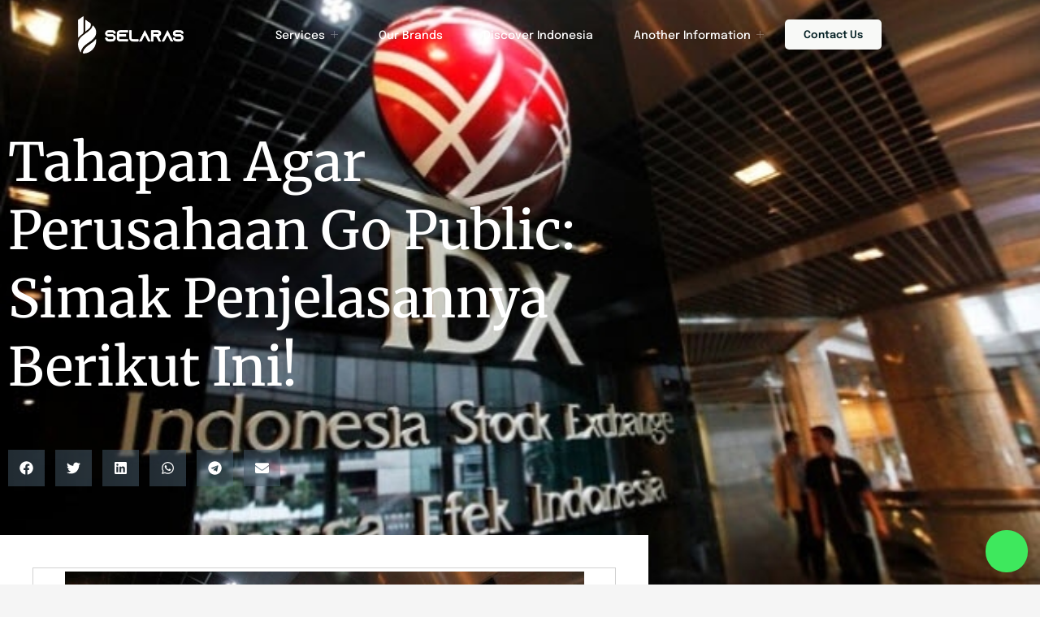

--- FILE ---
content_type: text/css
request_url: https://selarasgroup.com/wp-content/uploads/elementor/css/post-1274.css?ver=1768917940
body_size: 706
content:
.elementor-1274 .elementor-element.elementor-element-2509c412:not(.elementor-motion-effects-element-type-background), .elementor-1274 .elementor-element.elementor-element-2509c412 > .elementor-motion-effects-container > .elementor-motion-effects-layer{background-color:#000000;background-position:center center;background-size:cover;}.elementor-1274 .elementor-element.elementor-element-2509c412 > .elementor-background-overlay{background-color:#000000;opacity:0.51;transition:background 0.3s, border-radius 0.3s, opacity 0.3s;}.elementor-1274 .elementor-element.elementor-element-2509c412 > .elementor-container{min-height:400px;}.elementor-1274 .elementor-element.elementor-element-2509c412{transition:background 0.3s, border 0.3s, border-radius 0.3s, box-shadow 0.3s;margin-top:-90px;margin-bottom:0px;padding:60px 0px 130px 0px;}.elementor-1274 .elementor-element.elementor-element-615a5562 > .elementor-element-populated{margin:9% 33% 0% 0%;--e-column-margin-right:33%;--e-column-margin-left:0%;}.elementor-1274 .elementor-element.elementor-element-3dd89adc > .elementor-widget-container{margin:-10px 0px 40px 0px;}.elementor-1274 .elementor-element.elementor-element-3dd89adc .elementor-heading-title{font-family:"Merriweather", Sans-serif;line-height:1.3em;color:#ffffff;}.elementor-1274 .elementor-element.elementor-element-627a332a{--alignment:left;--grid-side-margin:9px;--grid-column-gap:9px;--grid-row-gap:10px;--grid-bottom-margin:10px;--e-share-buttons-primary-color:rgba(84,108,124,0.46);}.elementor-1274 .elementor-element.elementor-element-58b9eb91{margin-top:40px;margin-bottom:40px;z-index:1;}.elementor-1274 .elementor-element.elementor-element-736a9b61:not(.elementor-motion-effects-element-type-background) > .elementor-widget-wrap, .elementor-1274 .elementor-element.elementor-element-736a9b61 > .elementor-widget-wrap > .elementor-motion-effects-container > .elementor-motion-effects-layer{background-color:#ffffff;}.elementor-1274 .elementor-element.elementor-element-736a9b61 > .elementor-element-populated{box-shadow:0px 0px 20px 0px rgba(0,0,0,0.09);transition:background 0.3s, border 0.3s, border-radius 0.3s, box-shadow 0.3s;margin:-120px 0px 0px 0px;--e-column-margin-right:0px;--e-column-margin-left:0px;padding:40px 40px 40px 40px;}.elementor-1274 .elementor-element.elementor-element-736a9b61 > .elementor-element-populated > .elementor-background-overlay{transition:background 0.3s, border-radius 0.3s, opacity 0.3s;}.elementor-1274 .elementor-element.elementor-element-2575e3df > .elementor-widget-container{padding:4px 4px 4px 4px;border-style:solid;border-width:1px 1px 1px 1px;border-color:#d1d1d1;}.elementor-1274 .elementor-element.elementor-element-251826d4{color:#000000;line-height:1.9em;}.elementor-1274 .elementor-element.elementor-element-6a1a119 .elementor-heading-title{font-family:"Merriweather", Sans-serif;color:#000000;}.elementor-1274 .elementor-element.elementor-element-2749ad32 > .elementor-element-populated{padding:0px 45px 40px 45px;}.elementor-1274 .elementor-element.elementor-element-3f94c42 .elementor-search-form__container{min-height:50px;}.elementor-1274 .elementor-element.elementor-element-3f94c42 .elementor-search-form__submit{min-width:50px;background-color:#000000;}body:not(.rtl) .elementor-1274 .elementor-element.elementor-element-3f94c42 .elementor-search-form__icon{padding-left:calc(50px / 3);}body.rtl .elementor-1274 .elementor-element.elementor-element-3f94c42 .elementor-search-form__icon{padding-right:calc(50px / 3);}.elementor-1274 .elementor-element.elementor-element-3f94c42 .elementor-search-form__input, .elementor-1274 .elementor-element.elementor-element-3f94c42.elementor-search-form--button-type-text .elementor-search-form__submit{padding-left:calc(50px / 3);padding-right:calc(50px / 3);}.elementor-1274 .elementor-element.elementor-element-3f94c42:not(.elementor-search-form--skin-full_screen) .elementor-search-form__container{background-color:#ffffff;border-radius:0px;}.elementor-1274 .elementor-element.elementor-element-3f94c42.elementor-search-form--skin-full_screen input[type="search"].elementor-search-form__input{background-color:#ffffff;border-radius:0px;}.elementor-1274 .elementor-element.elementor-element-43a0256f > .elementor-widget-container{margin:40px 0px 0px 0px;}.elementor-1274 .elementor-element.elementor-element-43a0256f .elementor-heading-title{font-family:"Merriweather", Sans-serif;color:#000000;}.elementor-1274 .elementor-element.elementor-element-5e7d0875{--grid-row-gap:20px;--grid-column-gap:30px;}.elementor-1274 .elementor-element.elementor-element-5e7d0875 .elementor-posts-container .elementor-post__thumbnail{padding-bottom:calc( 1 * 100% );}.elementor-1274 .elementor-element.elementor-element-5e7d0875:after{content:"1";}.elementor-1274 .elementor-element.elementor-element-5e7d0875 .elementor-post__thumbnail__link{width:20%;}.elementor-1274 .elementor-element.elementor-element-5e7d0875.elementor-posts--thumbnail-left .elementor-post__thumbnail__link{margin-right:20px;}.elementor-1274 .elementor-element.elementor-element-5e7d0875.elementor-posts--thumbnail-right .elementor-post__thumbnail__link{margin-left:20px;}.elementor-1274 .elementor-element.elementor-element-5e7d0875.elementor-posts--thumbnail-top .elementor-post__thumbnail__link{margin-bottom:20px;}.elementor-1274 .elementor-element.elementor-element-5e7d0875 .elementor-post__title, .elementor-1274 .elementor-element.elementor-element-5e7d0875 .elementor-post__title a{color:#000000;font-size:15px;}.elementor-1274 .elementor-element.elementor-element-5e7d0875 .elementor-post__read-more{color:#a0a0a0;}.elementor-1274 .elementor-element.elementor-element-5e7d0875 a.elementor-post__read-more{font-family:"Merriweather", Sans-serif;font-size:10px;}body.elementor-page-1274:not(.elementor-motion-effects-element-type-background), body.elementor-page-1274 > .elementor-motion-effects-container > .elementor-motion-effects-layer{background-color:#f5f5f5;}@media(max-width:1024px){.elementor-1274 .elementor-element.elementor-element-2509c412{padding:60px 0px 60px 0px;}.elementor-1274 .elementor-element.elementor-element-615a5562 > .elementor-element-populated{margin:0px 0px 0px 0px;--e-column-margin-right:0px;--e-column-margin-left:0px;padding:0px 80px 0px 80px;}.elementor-1274 .elementor-element.elementor-element-3dd89adc{text-align:center;} .elementor-1274 .elementor-element.elementor-element-627a332a{--grid-side-margin:9px;--grid-column-gap:9px;--grid-row-gap:10px;--grid-bottom-margin:10px;}.elementor-1274 .elementor-element.elementor-element-58b9eb91{margin-top:0px;margin-bottom:0px;}.elementor-1274 .elementor-element.elementor-element-736a9b61 > .elementor-element-populated{margin:0px 0px 0px 0px;--e-column-margin-right:0px;--e-column-margin-left:0px;}.elementor-1274 .elementor-element.elementor-element-2749ad32 > .elementor-element-populated{padding:40px 40px 40px 40px;}}@media(max-width:767px){.elementor-1274 .elementor-element.elementor-element-2509c412{padding:0px 0px 0px 0px;}.elementor-1274 .elementor-element.elementor-element-615a5562 > .elementor-element-populated{padding:40px 40px 40px 40px;}.elementor-1274 .elementor-element.elementor-element-3dd89adc .elementor-heading-title{font-size:22px;}.elementor-1274 .elementor-element.elementor-element-627a332a{--alignment:center;} .elementor-1274 .elementor-element.elementor-element-627a332a{--grid-side-margin:9px;--grid-column-gap:9px;--grid-row-gap:10px;--grid-bottom-margin:10px;}.elementor-1274 .elementor-element.elementor-element-627a332a .elementor-share-btn{font-size:calc(0.65px * 10);}.elementor-1274 .elementor-element.elementor-element-627a332a .elementor-share-btn__icon{--e-share-buttons-icon-size:2.9em;}.elementor-1274 .elementor-element.elementor-element-736a9b61 > .elementor-element-populated{padding:20px 20px 20px 20px;}.elementor-1274 .elementor-element.elementor-element-5e7d0875 .elementor-posts-container .elementor-post__thumbnail{padding-bottom:calc( 1 * 100% );}.elementor-1274 .elementor-element.elementor-element-5e7d0875:after{content:"1";}.elementor-1274 .elementor-element.elementor-element-5e7d0875 .elementor-post__thumbnail__link{width:20%;}}@media(min-width:768px){.elementor-1274 .elementor-element.elementor-element-736a9b61{width:70%;}.elementor-1274 .elementor-element.elementor-element-2749ad32{width:29.333%;}}@media(max-width:1024px) and (min-width:768px){.elementor-1274 .elementor-element.elementor-element-736a9b61{width:100%;}.elementor-1274 .elementor-element.elementor-element-2749ad32{width:100%;}}